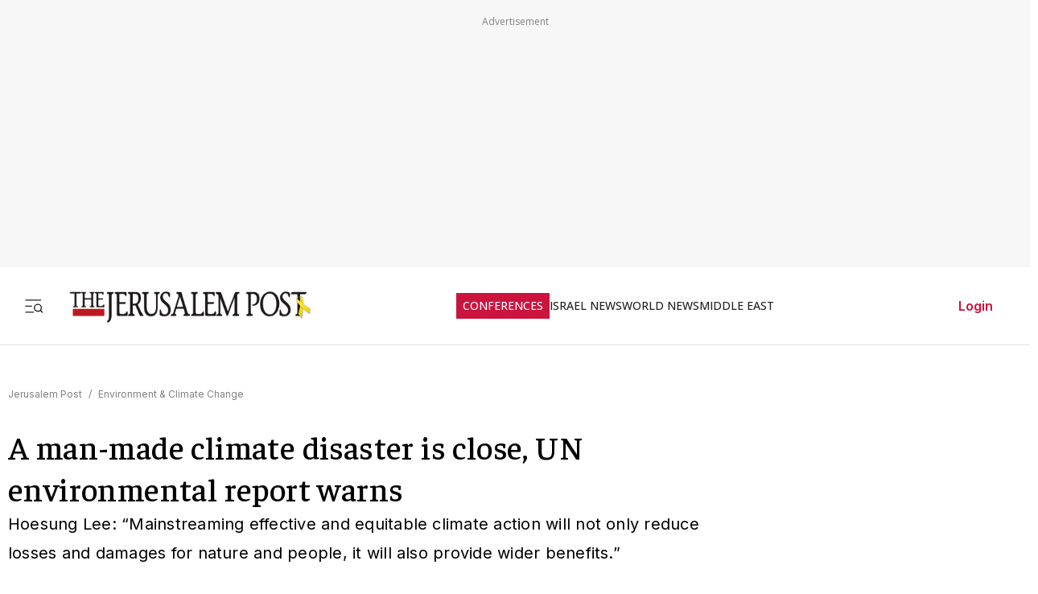

--- FILE ---
content_type: application/javascript; charset=UTF-8
request_url: https://www.jpost.com/_next/static/chunks/9434-34b68f5a514e55cc.js
body_size: 2006
content:
"use strict";(self.webpackChunk_N_E=self.webpackChunk_N_E||[]).push([[9434],{30166:function(e,t,n){n.d(t,{default:function(){return o.a}});var r=n(55775),o=n.n(r)},55775:function(e,t,n){Object.defineProperty(t,"__esModule",{value:!0}),Object.defineProperty(t,"default",{enumerable:!0,get:function(){return u}});let r=n(47043);n(57437),n(2265);let o=r._(n(15602));function u(e,t){var n;let r={loading:e=>{let{error:t,isLoading:n,pastDelay:r}=e;return null}};"function"==typeof e&&(r.loader=e);let u={...r,...t};return(0,o.default)({...u,modules:null==(n=u.loadableGenerated)?void 0:n.modules})}("function"==typeof t.default||"object"==typeof t.default&&null!==t.default)&&void 0===t.default.__esModule&&(Object.defineProperty(t.default,"__esModule",{value:!0}),Object.assign(t.default,t),e.exports=t.default)},81523:function(e,t,n){Object.defineProperty(t,"__esModule",{value:!0}),Object.defineProperty(t,"BailoutToCSR",{enumerable:!0,get:function(){return o}});let r=n(18993);function o(e){let{reason:t,children:n}=e;if("undefined"==typeof window)throw new r.BailoutToCSRError(t);return n}},15602:function(e,t,n){Object.defineProperty(t,"__esModule",{value:!0}),Object.defineProperty(t,"default",{enumerable:!0,get:function(){return s}});let r=n(57437),o=n(2265),u=n(81523),l=n(70049);function i(e){return{default:e&&"default"in e?e.default:e}}let a={loader:()=>Promise.resolve(i(()=>null)),loading:null,ssr:!0},s=function(e){let t={...a,...e},n=(0,o.lazy)(()=>t.loader().then(i)),s=t.loading;function f(e){let i=s?(0,r.jsx)(s,{isLoading:!0,pastDelay:!0,error:null}):null,a=t.ssr?(0,r.jsxs)(r.Fragment,{children:["undefined"==typeof window?(0,r.jsx)(l.PreloadCss,{moduleIds:t.modules}):null,(0,r.jsx)(n,{...e})]}):(0,r.jsx)(u.BailoutToCSR,{reason:"next/dynamic",children:(0,r.jsx)(n,{...e})});return(0,r.jsx)(o.Suspense,{fallback:i,children:a})}return f.displayName="LoadableComponent",f}},70049:function(e,t,n){Object.defineProperty(t,"__esModule",{value:!0}),Object.defineProperty(t,"PreloadCss",{enumerable:!0,get:function(){return u}});let r=n(57437),o=n(20544);function u(e){let{moduleIds:t}=e;if("undefined"!=typeof window)return null;let n=(0,o.getExpectedRequestStore)("next/dynamic css"),u=[];if(n.reactLoadableManifest&&t){let e=n.reactLoadableManifest;for(let n of t){if(!e[n])continue;let t=e[n].files.filter(e=>e.endsWith(".css"));u.push(...t)}}return 0===u.length?null:(0,r.jsx)(r.Fragment,{children:u.map(e=>(0,r.jsx)("link",{precedence:"dynamic",rel:"stylesheet",href:n.assetPrefix+"/_next/"+encodeURI(e),as:"style"},e))})}},14264:function(e,t){var n=Symbol.for("react.element"),r=(Symbol.for("react.portal"),Symbol.for("react.fragment"),Symbol.for("react.strict_mode"),Symbol.for("react.profiler"),Symbol.for("react.provider"),Symbol.for("react.context"),Symbol.for("react.forward_ref"),Symbol.for("react.suspense"),Symbol.for("react.memo"),Symbol.for("react.lazy"),{isMounted:function(){return!1},enqueueForceUpdate:function(){},enqueueReplaceState:function(){},enqueueSetState:function(){}}),o=Object.assign,u={};function l(e,t,n){this.props=e,this.context=t,this.refs=u,this.updater=n||r}function i(){}function a(e,t,n){this.props=e,this.context=t,this.refs=u,this.updater=n||r}l.prototype.isReactComponent={},l.prototype.setState=function(e,t){if("object"!=typeof e&&"function"!=typeof e&&null!=e)throw Error("setState(...): takes an object of state variables to update or a function which returns an object of state variables.");this.updater.enqueueSetState(this,e,t,"setState")},l.prototype.forceUpdate=function(e){this.updater.enqueueForceUpdate(this,e,"forceUpdate")},i.prototype=l.prototype;var s=a.prototype=new i;s.constructor=a,o(s,l.prototype),s.isPureReactComponent=!0;var f=Object.prototype.hasOwnProperty,c={key:!0,ref:!0,__self:!0,__source:!0};t.createElement=function(e,t,r){var o,u={},l=null,i=null;if(null!=t)for(o in void 0!==t.ref&&(i=t.ref),void 0!==t.key&&(l=""+t.key),t)f.call(t,o)&&!c.hasOwnProperty(o)&&(u[o]=t[o]);var a=arguments.length-2;if(1===a)u.children=r;else if(1<a){for(var s=Array(a),d=0;d<a;d++)s[d]=arguments[d+2];u.children=s}if(e&&e.defaultProps)for(o in a=e.defaultProps)void 0===u[o]&&(u[o]=a[o]);return{$$typeof:n,type:e,key:l,ref:i,props:u,_owner:null}}},94746:function(e,t,n){e.exports=n(14264)},24369:function(e,t,n){var r=n(2265),o="function"==typeof Object.is?Object.is:function(e,t){return e===t&&(0!==e||1/e==1/t)||e!=e&&t!=t},u=r.useState,l=r.useEffect,i=r.useLayoutEffect,a=r.useDebugValue;function s(e){var t=e.getSnapshot;e=e.value;try{var n=t();return!o(e,n)}catch(e){return!0}}var f="undefined"==typeof window||void 0===window.document||void 0===window.document.createElement?function(e,t){return t()}:function(e,t){var n=t(),r=u({inst:{value:n,getSnapshot:t}}),o=r[0].inst,f=r[1];return i(function(){o.value=n,o.getSnapshot=t,s(o)&&f({inst:o})},[e,n,t]),l(function(){return s(o)&&f({inst:o}),e(function(){s(o)&&f({inst:o})})},[e]),a(n),n};t.useSyncExternalStore=void 0!==r.useSyncExternalStore?r.useSyncExternalStore:f},92860:function(e,t,n){var r=n(2265),o=n(82558),u="function"==typeof Object.is?Object.is:function(e,t){return e===t&&(0!==e||1/e==1/t)||e!=e&&t!=t},l=o.useSyncExternalStore,i=r.useRef,a=r.useEffect,s=r.useMemo,f=r.useDebugValue;t.useSyncExternalStoreWithSelector=function(e,t,n,r,o){var c=i(null);if(null===c.current){var d={hasValue:!1,value:null};c.current=d}else d=c.current;var p=l(e,(c=s(function(){function e(e){if(!a){if(a=!0,l=e,e=r(e),void 0!==o&&d.hasValue){var t=d.value;if(o(t,e))return i=t}return i=e}if(t=i,u(l,e))return t;var n=r(e);return void 0!==o&&o(t,n)?(l=e,t):(l=e,i=n)}var l,i,a=!1,s=void 0===n?null:n;return[function(){return e(t())},null===s?void 0:function(){return e(s())}]},[t,n,r,o]))[0],c[1]);return a(function(){d.hasValue=!0,d.value=p},[p]),f(p),p}},82558:function(e,t,n){e.exports=n(24369)},35195:function(e,t,n){e.exports=n(92860)},59625:function(e,t,n){n.d(t,{Ue:function(){return d}});let r=e=>{let t;let n=new Set,r=(e,r)=>{let o="function"==typeof e?e(t):e;if(!Object.is(o,t)){let e=t;t=(null!=r?r:"object"!=typeof o||null===o)?o:Object.assign({},t,o),n.forEach(n=>n(t,e))}},o=()=>t,u={setState:r,getState:o,getInitialState:()=>l,subscribe:e=>(n.add(e),()=>n.delete(e)),destroy:()=>{console.warn("[DEPRECATED] The `destroy` method will be unsupported in a future version. Instead use unsubscribe function returned by subscribe. Everything will be garbage-collected if store is garbage-collected."),n.clear()}},l=t=e(r,o,u);return u},o=e=>e?r(e):r;var u=n(2265),l=n(35195);let{useDebugValue:i}=u,{useSyncExternalStoreWithSelector:a}=l,s=!1,f=e=>e,c=e=>{"function"!=typeof e&&console.warn("[DEPRECATED] Passing a vanilla store will be unsupported in a future version. Instead use `import { useStore } from 'zustand'`.");let t="function"==typeof e?o(e):e,n=(e,n)=>(function(e,t=f,n){n&&!s&&(console.warn("[DEPRECATED] Use `createWithEqualityFn` instead of `create` or use `useStoreWithEqualityFn` instead of `useStore`. They can be imported from 'zustand/traditional'. https://github.com/pmndrs/zustand/discussions/1937"),s=!0);let r=a(e.subscribe,e.getState,e.getServerState||e.getInitialState,t,n);return i(r),r})(t,e,n);return Object.assign(n,t),n},d=e=>e?c(e):c}}]);